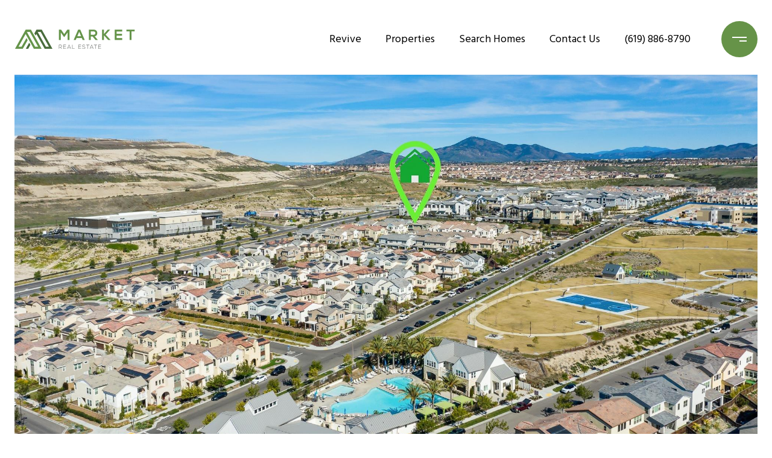

--- FILE ---
content_type: text/html; charset=utf-8
request_url: https://bss.luxurypresence.com/buttons/googleOneTap?companyId=d7ba23a8-12fc-4cdf-9642-e943e2f2d733&websiteId=fd34261a-49cd-43a5-a10b-382094f4c240&pageId=fe52e4e0-8dca-4220-9564-f56b74227ad6&sourceUrl=https%3A%2F%2Fmarketsocal.com%2Fproperties%2F1915-avenida-senecio-unit-1-chula-vista-ca-91913-220003080&pageMeta=%7B%22sourceResource%22%3A%22properties%22%2C%22pageElementId%22%3A%22ffc01025-346d-4f74-878d-869b7c7fa440%22%2C%22pageQueryVariables%22%3A%7B%22property%22%3A%7B%22id%22%3A%22ffc01025-346d-4f74-878d-869b7c7fa440%22%7D%2C%22properties%22%3A%7B%22relatedNeighborhoodPropertyId%22%3A%22ffc01025-346d-4f74-878d-869b7c7fa440%22%2C%22sort%22%3A%22salesPrice%22%7D%2C%22neighborhood%22%3A%7B%7D%2C%22pressReleases%22%3A%7B%22propertyId%22%3A%22ffc01025-346d-4f74-878d-869b7c7fa440%22%7D%7D%7D
body_size: 2869
content:
<style>
  html, body {margin: 0; padding: 0;}
</style>
<script src="https://accounts.google.com/gsi/client" async defer></script>
<script>
const parseURL = (url) => {
    const a = document.createElement('a');
    a.href = url;
    return a.origin;
}

const login = (token, provider, source)  => {
  const origin = (window.location != window.parent.location)
    ? parseURL(document.referrer)
    : window.location.origin;  
  const xhr = new XMLHttpRequest();
  xhr.responseType = 'json';
  xhr.onreadystatechange = function() {
    if (xhr.readyState === 4) {
      const response = xhr.response;
      const msg = {
        event: response.status,
        provider: provider,
        source: source,
        token: token
      }
      window.parent.postMessage(msg, origin);
    }
  }
  xhr.withCredentials = true;
  xhr.open('POST', `${origin}/api/v1/auth/login`, true);
  xhr.setRequestHeader("Content-Type", "application/json;charset=UTF-8");
  xhr.send(JSON.stringify({
    token,
    provider,
    source,
    websiteId: 'fd34261a-49cd-43a5-a10b-382094f4c240',
    companyId: 'd7ba23a8-12fc-4cdf-9642-e943e2f2d733',
    pageId: 'fe52e4e0-8dca-4220-9564-f56b74227ad6',
    sourceUrl: 'https://marketsocal.com/properties/1915-avenida-senecio-unit-1-chula-vista-ca-91913-220003080',
    pageMeta: '{"sourceResource":"properties","pageElementId":"ffc01025-346d-4f74-878d-869b7c7fa440","pageQueryVariables":{"property":{"id":"ffc01025-346d-4f74-878d-869b7c7fa440"},"properties":{"relatedNeighborhoodPropertyId":"ffc01025-346d-4f74-878d-869b7c7fa440","sort":"salesPrice"},"neighborhood":{},"pressReleases":{"propertyId":"ffc01025-346d-4f74-878d-869b7c7fa440"}}}',
    utm: '',
    referrer: ''
  }));
}

function getExpirationCookie(expiresInMiliseconds) {
  const tomorrow  = new Date(Date.now() + expiresInMiliseconds); // The Date object returns today's timestamp
  return `marketsocal.com-SID=true; expires=${tomorrow.toUTCString()}; path=/; Secure; SameSite=None`;
}

function handleCredentialResponse(response) {
  document.cookie = getExpirationCookie(24 * 60 * 60 * 1000); // 1 day
  login(response.credential, 'GOOGLE', 'GOOGLE_SIGN_ON');
}

function handleClose() {
  const msg = {
    event: 'cancel',
    provider: 'GOOGLE',
    source: 'GOOGLE_SIGN_ON'
  }
  const origin = (window.location != window.parent.location)
    ? parseURL(document.referrer)
    : window.location.origin;
  window.parent.postMessage(msg, origin);
  document.cookie = getExpirationCookie(2 * 60 * 60 * 1000); // 2 hours
}

</script>
<div id="g_id_onload"
  data-client_id="673515100752-7s6f6j0qab4skl22cjpp7eirb2rjmfcg.apps.googleusercontent.com"
  data-callback="handleCredentialResponse"
  data-intermediate_iframe_close_callback="handleClose"
  data-state_cookie_domain = "marketsocal.com"
  data-allowed_parent_origin="https://marketsocal.com"
  data-skip_prompt_cookie="marketsocal.com-SID"
  data-cancel_on_tap_outside="false"
></div>

--- FILE ---
content_type: text/css; charset=utf-8
request_url: https://fonts.googleapis.com/css?family=Hind%20Siliguri:300,400,500,600,700
body_size: 312
content:
/* bengali */
@font-face {
  font-family: 'Hind Siliguri';
  font-style: normal;
  font-weight: 300;
  src: url(https://fonts.gstatic.com/s/hindsiliguri/v14/ijwOs5juQtsyLLR5jN4cxBEoRDf40vQVKwOs1tqhwg.woff2) format('woff2');
  unicode-range: U+0951-0952, U+0964-0965, U+0980-09FE, U+1CD0, U+1CD2, U+1CD5-1CD6, U+1CD8, U+1CE1, U+1CEA, U+1CED, U+1CF2, U+1CF5-1CF7, U+200C-200D, U+20B9, U+25CC, U+A8F1;
}
/* latin-ext */
@font-face {
  font-family: 'Hind Siliguri';
  font-style: normal;
  font-weight: 300;
  src: url(https://fonts.gstatic.com/s/hindsiliguri/v14/ijwOs5juQtsyLLR5jN4cxBEoRDf40ugVKwOs1tqhwg.woff2) format('woff2');
  unicode-range: U+0100-02BA, U+02BD-02C5, U+02C7-02CC, U+02CE-02D7, U+02DD-02FF, U+0304, U+0308, U+0329, U+1D00-1DBF, U+1E00-1E9F, U+1EF2-1EFF, U+2020, U+20A0-20AB, U+20AD-20C0, U+2113, U+2C60-2C7F, U+A720-A7FF;
}
/* latin */
@font-face {
  font-family: 'Hind Siliguri';
  font-style: normal;
  font-weight: 300;
  src: url(https://fonts.gstatic.com/s/hindsiliguri/v14/ijwOs5juQtsyLLR5jN4cxBEoRDf40uYVKwOs1to.woff2) format('woff2');
  unicode-range: U+0000-00FF, U+0131, U+0152-0153, U+02BB-02BC, U+02C6, U+02DA, U+02DC, U+0304, U+0308, U+0329, U+2000-206F, U+20AC, U+2122, U+2191, U+2193, U+2212, U+2215, U+FEFF, U+FFFD;
}
/* bengali */
@font-face {
  font-family: 'Hind Siliguri';
  font-style: normal;
  font-weight: 400;
  src: url(https://fonts.gstatic.com/s/hindsiliguri/v14/ijwTs5juQtsyLLR5jN4cxBEoTI7ax8s3JimW3w.woff2) format('woff2');
  unicode-range: U+0951-0952, U+0964-0965, U+0980-09FE, U+1CD0, U+1CD2, U+1CD5-1CD6, U+1CD8, U+1CE1, U+1CEA, U+1CED, U+1CF2, U+1CF5-1CF7, U+200C-200D, U+20B9, U+25CC, U+A8F1;
}
/* latin-ext */
@font-face {
  font-family: 'Hind Siliguri';
  font-style: normal;
  font-weight: 400;
  src: url(https://fonts.gstatic.com/s/hindsiliguri/v14/ijwTs5juQtsyLLR5jN4cxBEoTJLax8s3JimW3w.woff2) format('woff2');
  unicode-range: U+0100-02BA, U+02BD-02C5, U+02C7-02CC, U+02CE-02D7, U+02DD-02FF, U+0304, U+0308, U+0329, U+1D00-1DBF, U+1E00-1E9F, U+1EF2-1EFF, U+2020, U+20A0-20AB, U+20AD-20C0, U+2113, U+2C60-2C7F, U+A720-A7FF;
}
/* latin */
@font-face {
  font-family: 'Hind Siliguri';
  font-style: normal;
  font-weight: 400;
  src: url(https://fonts.gstatic.com/s/hindsiliguri/v14/ijwTs5juQtsyLLR5jN4cxBEoTJzax8s3Jik.woff2) format('woff2');
  unicode-range: U+0000-00FF, U+0131, U+0152-0153, U+02BB-02BC, U+02C6, U+02DA, U+02DC, U+0304, U+0308, U+0329, U+2000-206F, U+20AC, U+2122, U+2191, U+2193, U+2212, U+2215, U+FEFF, U+FFFD;
}
/* bengali */
@font-face {
  font-family: 'Hind Siliguri';
  font-style: normal;
  font-weight: 500;
  src: url(https://fonts.gstatic.com/s/hindsiliguri/v14/ijwOs5juQtsyLLR5jN4cxBEoRG_50vQVKwOs1tqhwg.woff2) format('woff2');
  unicode-range: U+0951-0952, U+0964-0965, U+0980-09FE, U+1CD0, U+1CD2, U+1CD5-1CD6, U+1CD8, U+1CE1, U+1CEA, U+1CED, U+1CF2, U+1CF5-1CF7, U+200C-200D, U+20B9, U+25CC, U+A8F1;
}
/* latin-ext */
@font-face {
  font-family: 'Hind Siliguri';
  font-style: normal;
  font-weight: 500;
  src: url(https://fonts.gstatic.com/s/hindsiliguri/v14/ijwOs5juQtsyLLR5jN4cxBEoRG_50ugVKwOs1tqhwg.woff2) format('woff2');
  unicode-range: U+0100-02BA, U+02BD-02C5, U+02C7-02CC, U+02CE-02D7, U+02DD-02FF, U+0304, U+0308, U+0329, U+1D00-1DBF, U+1E00-1E9F, U+1EF2-1EFF, U+2020, U+20A0-20AB, U+20AD-20C0, U+2113, U+2C60-2C7F, U+A720-A7FF;
}
/* latin */
@font-face {
  font-family: 'Hind Siliguri';
  font-style: normal;
  font-weight: 500;
  src: url(https://fonts.gstatic.com/s/hindsiliguri/v14/ijwOs5juQtsyLLR5jN4cxBEoRG_50uYVKwOs1to.woff2) format('woff2');
  unicode-range: U+0000-00FF, U+0131, U+0152-0153, U+02BB-02BC, U+02C6, U+02DA, U+02DC, U+0304, U+0308, U+0329, U+2000-206F, U+20AC, U+2122, U+2191, U+2193, U+2212, U+2215, U+FEFF, U+FFFD;
}
/* bengali */
@font-face {
  font-family: 'Hind Siliguri';
  font-style: normal;
  font-weight: 600;
  src: url(https://fonts.gstatic.com/s/hindsiliguri/v14/ijwOs5juQtsyLLR5jN4cxBEoREP-0vQVKwOs1tqhwg.woff2) format('woff2');
  unicode-range: U+0951-0952, U+0964-0965, U+0980-09FE, U+1CD0, U+1CD2, U+1CD5-1CD6, U+1CD8, U+1CE1, U+1CEA, U+1CED, U+1CF2, U+1CF5-1CF7, U+200C-200D, U+20B9, U+25CC, U+A8F1;
}
/* latin-ext */
@font-face {
  font-family: 'Hind Siliguri';
  font-style: normal;
  font-weight: 600;
  src: url(https://fonts.gstatic.com/s/hindsiliguri/v14/ijwOs5juQtsyLLR5jN4cxBEoREP-0ugVKwOs1tqhwg.woff2) format('woff2');
  unicode-range: U+0100-02BA, U+02BD-02C5, U+02C7-02CC, U+02CE-02D7, U+02DD-02FF, U+0304, U+0308, U+0329, U+1D00-1DBF, U+1E00-1E9F, U+1EF2-1EFF, U+2020, U+20A0-20AB, U+20AD-20C0, U+2113, U+2C60-2C7F, U+A720-A7FF;
}
/* latin */
@font-face {
  font-family: 'Hind Siliguri';
  font-style: normal;
  font-weight: 600;
  src: url(https://fonts.gstatic.com/s/hindsiliguri/v14/ijwOs5juQtsyLLR5jN4cxBEoREP-0uYVKwOs1to.woff2) format('woff2');
  unicode-range: U+0000-00FF, U+0131, U+0152-0153, U+02BB-02BC, U+02C6, U+02DA, U+02DC, U+0304, U+0308, U+0329, U+2000-206F, U+20AC, U+2122, U+2191, U+2193, U+2212, U+2215, U+FEFF, U+FFFD;
}
/* bengali */
@font-face {
  font-family: 'Hind Siliguri';
  font-style: normal;
  font-weight: 700;
  src: url(https://fonts.gstatic.com/s/hindsiliguri/v14/ijwOs5juQtsyLLR5jN4cxBEoRCf_0vQVKwOs1tqhwg.woff2) format('woff2');
  unicode-range: U+0951-0952, U+0964-0965, U+0980-09FE, U+1CD0, U+1CD2, U+1CD5-1CD6, U+1CD8, U+1CE1, U+1CEA, U+1CED, U+1CF2, U+1CF5-1CF7, U+200C-200D, U+20B9, U+25CC, U+A8F1;
}
/* latin-ext */
@font-face {
  font-family: 'Hind Siliguri';
  font-style: normal;
  font-weight: 700;
  src: url(https://fonts.gstatic.com/s/hindsiliguri/v14/ijwOs5juQtsyLLR5jN4cxBEoRCf_0ugVKwOs1tqhwg.woff2) format('woff2');
  unicode-range: U+0100-02BA, U+02BD-02C5, U+02C7-02CC, U+02CE-02D7, U+02DD-02FF, U+0304, U+0308, U+0329, U+1D00-1DBF, U+1E00-1E9F, U+1EF2-1EFF, U+2020, U+20A0-20AB, U+20AD-20C0, U+2113, U+2C60-2C7F, U+A720-A7FF;
}
/* latin */
@font-face {
  font-family: 'Hind Siliguri';
  font-style: normal;
  font-weight: 700;
  src: url(https://fonts.gstatic.com/s/hindsiliguri/v14/ijwOs5juQtsyLLR5jN4cxBEoRCf_0uYVKwOs1to.woff2) format('woff2');
  unicode-range: U+0000-00FF, U+0131, U+0152-0153, U+02BB-02BC, U+02C6, U+02DA, U+02DC, U+0304, U+0308, U+0329, U+2000-206F, U+20AC, U+2122, U+2191, U+2193, U+2212, U+2215, U+FEFF, U+FFFD;
}


--- FILE ---
content_type: application/javascript; charset=UTF-8
request_url: https://marketsocal.com/cdn-cgi/challenge-platform/scripts/jsd/main.js
body_size: 9373
content:
window._cf_chl_opt={AKGCx8:'b'};~function(c6,Qg,Qs,Qz,Qj,Qb,QN,Qy,c0,c2){c6=A,function(Q,c,cv,c5,C,U){for(cv={Q:697,c:518,C:609,U:610,e:565,H:541,I:473,M:641,m:546,D:670},c5=A,C=Q();!![];)try{if(U=-parseInt(c5(cv.Q))/1*(-parseInt(c5(cv.c))/2)+-parseInt(c5(cv.C))/3+parseInt(c5(cv.U))/4+-parseInt(c5(cv.e))/5*(parseInt(c5(cv.H))/6)+parseInt(c5(cv.I))/7+-parseInt(c5(cv.M))/8*(parseInt(c5(cv.m))/9)+parseInt(c5(cv.D))/10,U===c)break;else C.push(C.shift())}catch(e){C.push(C.shift())}}(n,636439),Qg=this||self,Qs=Qg[c6(523)],Qz=null,Qj=Qa(),Qb={},Qb[c6(581)]='o',Qb[c6(606)]='s',Qb[c6(625)]='u',Qb[c6(600)]='z',Qb[c6(520)]='n',Qb[c6(648)]='I',Qb[c6(538)]='b',QN=Qb,Qg[c6(489)]=function(Q,C,U,H,pV,pS,pv,cL,I,D,L,B,W,K,J,E,Z){if(pV={Q:599,c:520,C:561,U:714,e:660,H:652,I:575,M:645,m:574,D:575,L:645,B:500,l:662,W:597,K:500,J:662,f:597,X:696,Y:605,E:494,Z:601,R:544,x:683,o:561,g:711,s:509,z:539,i:590,P:719,F:589,v:608,S:654,V:501,h:567,G:563,a:491},pS={Q:637,c:599,C:576,U:475,e:464,H:560,I:601,M:572,m:706},pv={Q:711,c:509,C:539,U:590},cL=c6,I={'rXeIy':cL(pV.Q),'zhleh':function(X,Y){return X<Y},'UMeCv':function(X,Y){return X+Y},'rjIPP':function(X,Y){return Y!==X},'fqoSC':cL(pV.c),'BdHjv':function(X,Y){return X<Y},'lOKTL':function(X,Y){return Y===X},'KFKuD':function(X,Y){return X(Y)},'XZIec':function(X,Y){return Y!==X},'CIPGw':cL(pV.C),'eqRcu':function(X,Y){return Y===X},'FooTW':cL(pV.U),'BiqMn':function(X,Y){return X+Y}},I[cL(pV.e)](null,C)||C===void 0)return H;for(D=I[cL(pV.H)](QT,C),Q[cL(pV.I)][cL(pV.M)]&&(D=D[cL(pV.m)](Q[cL(pV.D)][cL(pV.L)](C))),D=Q[cL(pV.B)][cL(pV.l)]&&Q[cL(pV.W)]?Q[cL(pV.K)][cL(pV.J)](new Q[(cL(pV.f))](D)):function(X,cl,Y){if(cl=cL,I[cl(pS.Q)]!==cl(pS.c))return cl(pS.C)[cl(pS.U)](U);else{for(X[cl(pS.e)](),Y=0;I[cl(pS.H)](Y,X[cl(pS.I)]);X[Y]===X[I[cl(pS.M)](Y,1)]?X[cl(pS.m)](I[cl(pS.M)](Y,1),1):Y+=1);return X}}(D),L='nAsAaAb'.split('A'),L=L[cL(pV.X)][cL(pV.Y)](L),B=0;I[cL(pV.E)](B,D[cL(pV.Z)]);B++)if(I[cL(pV.R)](I[cL(pV.x)],cL(pV.o)))K[cL(pV.g)][cL(pV.s)][cL(pV.z)](D,L)||(B[L]=[]),W[K][cL(pV.i)](J);else if(W=D[B],K=Qk(Q,C,W),L(K)){if(I[cL(pV.P)](I[cL(pV.F)],I[cL(pV.F)]))J=I[cL(pV.e)]('s',K)&&!Q[cL(pV.v)](C[W]),cL(pV.S)===U+W?M(U+W,K):J||M(I[cL(pV.V)](U,W),C[W]);else return E=U[cL(pV.h)],!E?null:(Z=E.i,I[cL(pV.G)](typeof Z,I[cL(pV.a)])||I[cL(pV.E)](Z,30))?null:Z}else M(U+W,K);return H;function M(X,Y,cB){cB=cL,Object[cB(pv.Q)][cB(pv.c)][cB(pv.C)](H,Y)||(H[Y]=[]),H[Y][cB(pv.U)](X)}},Qy=c6(562)[c6(616)](';'),c0=Qy[c6(696)][c6(605)](Qy),Qg[c6(530)]=function(C,U,pj,pa,cW,H,I,M,m,D,L){for(pj={Q:512,c:651,C:668,U:601,e:601,H:592,I:590,M:524},pa={Q:512},cW=c6,H={},H[cW(pj.Q)]=function(B,l){return B+l},H[cW(pj.c)]=function(B,l){return B===l},I=H,M=Object[cW(pj.C)](U),m=0;m<M[cW(pj.U)];m++)if(D=M[m],I[cW(pj.c)]('f',D)&&(D='N'),C[D]){for(L=0;L<U[M[m]][cW(pj.e)];I[cW(pj.c)](-1,C[D][cW(pj.H)](U[M[m]][L]))&&(c0(U[M[m]][L])||C[D][cW(pj.I)]('o.'+U[M[m]][L])),L++);}else C[D]=U[M[m]][cW(pj.M)](function(B,cw){return cw=cW,I[cw(pa.Q)]('o.',B)})},c2=function(CZ,CE,CK,Cw,CL,CM,CI,cJ,c,C,U,e){return CZ={Q:576,c:508,C:582,U:613,e:658,H:540,I:661,M:527},CE={Q:678,c:470,C:676,U:650,e:590,H:483,I:636,M:716,m:465,D:590,L:534,B:504,l:672,W:595,K:537,J:590,f:698,X:555,Y:650,E:470,Z:629,R:708,x:704,o:513,g:482,s:470,z:655,i:687,P:475,F:590,v:679},CK={Q:676},Cw={Q:639,c:665,C:587,U:655,e:708,H:471,I:601},CL={Q:583,c:617,C:584,U:601,e:655,H:551,I:619,M:464,m:601,D:617,L:706,B:475,l:711,W:509,K:539,J:509,f:539,X:466,Y:616,E:534,Z:513,R:590,x:534,o:584,g:590,s:635,z:590,i:479,P:669,F:590,v:517,S:470,V:550,h:626,G:590,a:479,j:666,d:711,b:590,N:547,O:569,k:542,T:590,y:550,t0:590,t1:580,t2:590,t3:470,t4:676,t5:542,t6:590,t7:694,t8:467,t9:630,tt:567,tq:564,tn:590,tA:482},CM={Q:621,c:644,C:514,U:550,e:715,H:479,I:623,M:514},CI={Q:717,c:475},cJ=c6,c={'RzBDy':function(H,I){return H<I},'BgqSl':function(H,I){return H(I)},'iHSAy':cJ(CZ.Q),'qvISV':cJ(CZ.c),'sbAko':function(H,I){return I==H},'xalYZ':function(H,I){return H===I},'qrIHx':cJ(CZ.C),'vTEul':function(H,I){return H<I},'kAZiY':function(H,I){return H<<I},'EyFgo':function(H,I){return H-I},'MxQpR':function(H,I){return H==I},'llLDM':function(H,I){return I&H},'mYLCU':function(H,I){return I!==H},'IpXQp':function(H,I){return H|I},'BQbFK':function(H,I){return I&H},'yveLe':function(H,I){return H-I},'tKdIS':function(H,I){return I|H},'ugUoK':function(H,I){return I==H},'eFCKr':function(H,I){return I===H},'mQlDD':cJ(CZ.U),'hkvKu':function(H){return H()},'VZBqw':function(H,I){return H*I},'kpHKI':cJ(CZ.e),'SrXKC':function(H,I){return H==I},'pszEC':function(H,I){return H(I)},'TeRqO':function(H,I){return H<I},'fsnIz':cJ(CZ.H),'zADsc':function(H,I){return H>I},'zUKvx':function(H,I){return H&I},'FLwvq':function(H,I){return H(I)},'DFWxI':function(H,I){return H(I)},'WCgDW':function(H,I){return H+I},'LFytw':function(H,I){return H==I}},C=String[cJ(CZ.I)],U={'h':function(H,cr){if(cr=cJ,c[cr(CM.Q)]===cr(CM.c))H[cr(CM.C)]>=200&&c[cr(CM.U)](I[cr(CM.C)],300)?L(cr(CM.e)):c[cr(CM.H)](B,cr(CM.I)+l[cr(CM.M)]);else return null==H?'':U.g(H,6,function(M,cf){return cf=cr,c[cf(CI.Q)][cf(CI.c)](M)})},'g':function(H,I,M,cX,D,L,B,W,K,J,X,Y,E,Z,R,x,o,V,s,z,i,P,F,G){if(cX=cJ,D={},D[cX(CL.Q)]=function(S,V){return S<V},D[cX(CL.c)]=function(S,V){return S===V},L=D,c[cX(CL.C)](null,H))return'';for(W={},K={},J='',X=2,Y=3,E=2,Z=[],R=0,x=0,o=0;o<H[cX(CL.U)];o+=1)if(c[cX(CL.e)](cX(CL.H),cX(CL.I))){for(I[cX(CL.M)](),V=0;L[cX(CL.Q)](V,M[cX(CL.m)]);L[cX(CL.D)](s[V],D[V+1])?L[cX(CL.L)](V+1,1):V+=1);return B}else if(s=H[cX(CL.B)](o),Object[cX(CL.l)][cX(CL.W)][cX(CL.K)](W,s)||(W[s]=Y++,K[s]=!0),z=J+s,Object[cX(CL.l)][cX(CL.J)][cX(CL.f)](W,z))J=z;else for(i=c[cX(CL.X)][cX(CL.Y)]('|'),P=0;!![];){switch(i[P++]){case'0':if(Object[cX(CL.l)][cX(CL.J)][cX(CL.f)](K,J)){if(256>J[cX(CL.E)](0)){for(B=0;c[cX(CL.Z)](B,E);R<<=1,I-1==x?(x=0,Z[cX(CL.R)](M(R)),R=0):x++,B++);for(F=J[cX(CL.x)](0),B=0;8>B;R=1&F|R<<1.91,c[cX(CL.o)](x,I-1)?(x=0,Z[cX(CL.g)](M(R)),R=0):x++,F>>=1,B++);}else{for(F=1,B=0;B<E;R=c[cX(CL.s)](R,1)|F,c[cX(CL.o)](x,I-1)?(x=0,Z[cX(CL.z)](c[cX(CL.i)](M,R)),R=0):x++,F=0,B++);for(F=J[cX(CL.E)](0),B=0;16>B;R=R<<1|F&1,x==c[cX(CL.P)](I,1)?(x=0,Z[cX(CL.F)](M(R)),R=0):x++,F>>=1,B++);}X--,c[cX(CL.v)](0,X)&&(X=Math[cX(CL.S)](2,E),E++),delete K[J]}else for(F=W[J],B=0;c[cX(CL.V)](B,E);R=R<<1.87|c[cX(CL.h)](F,1),c[cX(CL.C)](x,I-1)?(x=0,Z[cX(CL.G)](c[cX(CL.a)](M,R)),R=0):x++,F>>=1,B++);continue;case'1':X==0&&(X=Math[cX(CL.S)](2,E),E++);continue;case'2':W[z]=Y++;continue;case'3':X--;continue;case'4':J=c[cX(CL.i)](String,s);continue}break}if(c[cX(CL.j)]('',J)){if(Object[cX(CL.d)][cX(CL.J)][cX(CL.K)](K,J)){if(256>J[cX(CL.x)](0)){for(B=0;B<E;R<<=1,x==I-1?(x=0,Z[cX(CL.b)](M(R)),R=0):x++,B++);for(F=J[cX(CL.x)](0),B=0;8>B;R=c[cX(CL.N)](R<<1.55,c[cX(CL.O)](F,1)),x==c[cX(CL.k)](I,1)?(x=0,Z[cX(CL.T)](M(R)),R=0):x++,F>>=1,B++);}else{for(F=1,B=0;c[cX(CL.y)](B,E);R=c[cX(CL.s)](R,1)|F,x==c[cX(CL.P)](I,1)?(x=0,Z[cX(CL.t0)](M(R)),R=0):x++,F=0,B++);for(F=J[cX(CL.x)](0),B=0;16>B;R=c[cX(CL.t1)](R<<1.5,F&1.82),x==I-1?(x=0,Z[cX(CL.t2)](M(R)),R=0):x++,F>>=1,B++);}X--,X==0&&(X=Math[cX(CL.t3)](2,E),E++),delete K[J]}else for(F=W[J],B=0;B<E;R=c[cX(CL.t1)](R<<1,F&1),x==I-1?(x=0,Z[cX(CL.b)](M(R)),R=0):x++,F>>=1,B++);X--,c[cX(CL.t4)](0,X)&&E++}for(F=2,B=0;B<E;R=1&F|R<<1,x==c[cX(CL.t5)](I,1)?(x=0,Z[cX(CL.t6)](M(R)),R=0):x++,F>>=1,B++);for(;;)if(R<<=1,x==I-1){if(c[cX(CL.t7)](cX(CL.t8),c[cX(CL.t9)]))return G=U[cX(CL.tt)],E[cX(CL.tq)](+H(G.t));else{Z[cX(CL.tn)](M(R));break}}else x++;return Z[cX(CL.tA)]('')},'j':function(H,CW,Cl,cY,I,m){if(CW={Q:534},Cl={Q:596},cY=cJ,I={'hqAfB':function(M){return M()}},cY(Cw.Q)===c[cY(Cw.c)]){if(m=c[cY(Cw.C)](M),c[cY(Cw.U)](m,null))return;B=(m&&K(J),l(function(cE){cE=cY,I[cE(Cl.Q)](m)},c[cY(Cw.e)](m,1e3)))}else return c[cY(Cw.H)](null,H)?'':H==''?null:U.i(H[cY(Cw.I)],32768,function(m,cZ){return cZ=cY,H[cZ(CW.Q)](m)})},'i':function(H,I,M,CX,co,D,L,B,W,K,J,X,Y,E,Z,R,x,o,z,s){for(CX={Q:626},co=cJ,D={'mwTTB':function(i,P,cR){return cR=A,c[cR(CK.Q)](i,P)},'qzMOK':function(i,P){return i-P},'akMOx':function(i,P){return i>P},'fyCdj':function(i,P){return i<<P},'FTrXY':function(i,P,cx){return cx=A,c[cx(CX.Q)](i,P)},'pyqXt':function(i,P){return P==i}},L=[],B=4,W=4,K=3,J=[],E=c[co(CE.Q)](M,0),Z=I,R=1,X=0;3>X;L[X]=X,X+=1);for(x=0,o=Math[co(CE.c)](2,2),Y=1;o!=Y;s=Z&E,Z>>=1,0==Z&&(Z=I,E=M(R++)),x|=(0<s?1:0)*Y,Y<<=1);switch(x){case 0:for(x=0,o=Math[co(CE.c)](2,8),Y=1;o!=Y;s=Z&E,Z>>=1,0==Z&&(Z=I,E=M(R++)),x|=(0<s?1:0)*Y,Y<<=1);z=C(x);break;case 1:for(x=0,o=Math[co(CE.c)](2,16),Y=1;o!=Y;s=Z&E,Z>>=1,c[co(CE.C)](0,Z)&&(Z=I,E=c[co(CE.Q)](M,R++)),x|=(c[co(CE.U)](0,s)?1:0)*Y,Y<<=1);z=C(x);break;case 2:return''}for(X=L[3]=z,J[co(CE.e)](z);;)if(c[co(CE.H)]===co(CE.I)){for(C=0;S<V;G<<=1,D[co(CE.M)](Z,D[co(CE.m)](j,1))?(z=0,R[co(CE.D)](N(O)),x=0):T++,K++);for(y=t0[co(CE.L)](0),t1=0;D[co(CE.B)](8,t2);t4=D[co(CE.l)](t5,1)|D[co(CE.W)](t6,1),D[co(CE.K)](t7,t8-1)?(t9=0,tt[co(CE.J)](tq(tn)),tA=0):tQ++,tc>>=1,t3++);}else{if(c[co(CE.f)](R,H))return'';for(x=0,o=Math[co(CE.c)](2,K),Y=1;Y!=o;s=c[co(CE.X)](E,Z),Z>>=1,0==Z&&(Z=I,E=M(R++)),x|=(c[co(CE.Y)](0,s)?1:0)*Y,Y<<=1);switch(z=x){case 0:for(x=0,o=Math[co(CE.E)](2,8),Y=1;Y!=o;s=Z&E,Z>>=1,0==Z&&(Z=I,E=c[co(CE.Z)](M,R++)),x|=c[co(CE.R)](0<s?1:0,Y),Y<<=1);L[W++]=c[co(CE.x)](C,x),z=W-1,B--;break;case 1:for(x=0,o=Math[co(CE.E)](2,16),Y=1;Y!=o;s=Z&E,Z>>=1,Z==0&&(Z=I,E=M(R++)),x|=(c[co(CE.o)](0,s)?1:0)*Y,Y<<=1);L[W++]=C(x),z=W-1,B--;break;case 2:return J[co(CE.g)]('')}if(B==0&&(B=Math[co(CE.s)](2,K),K++),L[z])z=L[z];else if(c[co(CE.z)](z,W))z=c[co(CE.i)](X,X[co(CE.P)](0));else return null;J[co(CE.F)](z),L[W++]=X+z[co(CE.P)](0),B--,X=z,c[co(CE.v)](0,B)&&(B=Math[co(CE.c)](2,K),K++)}}},e={},e[cJ(CZ.M)]=U.h,e}(),c3();function Qi(Q,ca,cG,c7,c,C){ca={Q:591,c:521},cG={Q:627,c:515,C:493},c7=c6,c={'hiqkF':function(U,e){return U(e)},'JJgzk':function(U){return U()},'TYUNn':function(U,e,H){return U(e,H)}},C=c1(),c[c7(ca.Q)](QG,C.r,function(U,c8){c8=c7,typeof Q===c8(cG.Q)&&c[c8(cG.c)](Q,U),c[c8(cG.C)](Qv)}),C.e&&Qd(c7(ca.c),C.e)}function QO(c,C,pr,cM,U,e){return pr={Q:691,c:691,C:559,U:559,e:711,H:536,I:539,M:592,m:690},cM=c6,U={},U[cM(pr.Q)]=function(H,I){return H instanceof I},e=U,e[cM(pr.c)](C,c[cM(pr.C)])&&0<c[cM(pr.U)][cM(pr.e)][cM(pr.H)][cM(pr.I)](C)[cM(pr.M)](cM(pr.m))}function QS(c,pQ,cA,C,U){return pQ={Q:628,c:568},cA=c6,C={},C[cA(pQ.Q)]=function(e,H){return e<H},U=C,U[cA(pQ.Q)](Math[cA(pQ.c)](),c)}function c4(U,e,Cd,cF,H,I,M,m){if(Cd={Q:553,c:715,C:707,U:700,e:664,H:680,I:598,M:553,m:554,D:702,L:642,B:614,l:715,W:685,K:529,J:702,f:680,X:463,Y:557,E:685,Z:529},cF=c6,H={},H[cF(Cd.Q)]=cF(Cd.c),H[cF(Cd.C)]=cF(Cd.U),H[cF(Cd.e)]=cF(Cd.H),I=H,!U[cF(Cd.I)])return;e===I[cF(Cd.M)]?I[cF(Cd.C)]===cF(Cd.m)?U(e,H):(M={},M[cF(Cd.D)]=I[cF(Cd.e)],M[cF(Cd.L)]=U.r,M[cF(Cd.B)]=cF(Cd.l),Qg[cF(Cd.W)][cF(Cd.K)](M,'*')):(m={},m[cF(Cd.J)]=cF(Cd.f),m[cF(Cd.L)]=U.r,m[cF(Cd.B)]=cF(Cd.X),m[cF(Cd.Y)]=e,Qg[cF(Cd.E)][cF(Cd.Z)](m,'*'))}function QG(Q,c,pB,pL,pD,pm,pM,cp,C,U,e,H,I,M,m){for(pB={Q:657,c:667,C:616,U:481,e:567,H:506,I:593,M:579,m:710,D:638,L:528,B:675,l:487,W:659,K:496,J:674,f:528,X:598,Y:556,E:485,Z:703,R:527,x:684,o:677,g:492,s:566,z:598,i:502},pL={Q:556},pD={Q:480},pm={Q:472},pM={Q:514,c:484,C:715,U:623,e:514},cp=c6,C={'PByjt':cp(pB.Q),'uMBao':function(D,L){return D<L},'khWix':function(D,L){return D+L},'mRwuf':function(D,L){return D+L},'viRKK':function(D){return D()},'LeTVY':function(D){return D()}},U=C[cp(pB.c)][cp(pB.C)]('|'),e=0;!![];){switch(U[e++]){case'0':M[cp(pB.U)]=function(cC){cC=cp,M[cC(pM.Q)]>=200&&I[cC(pM.c)](M[cC(pM.Q)],300)?c(cC(pM.C)):c(cC(pM.U)+M[cC(pM.e)])};continue;case'1':H=Qg[cp(pB.e)];continue;case'2':I={'BmoXa':function(D,L,cU){return cU=cp,C[cU(pm.Q)](D,L)}};continue;case'3':M[cp(pB.H)](cp(pB.I),C[cp(pB.M)](C[cp(pB.m)](cp(pB.D),Qg[cp(pB.L)][cp(pB.B)]),cp(pB.l))+H.r);continue;case'4':M=new Qg[(cp(pB.W))]();continue;case'5':M[cp(pB.K)]=function(ce){ce=cp,c(ce(pD.Q))};continue;case'6':console[cp(pB.J)](Qg[cp(pB.f)]);continue;case'7':H[cp(pB.X)]&&(M[cp(pB.Y)]=5e3,M[cp(pB.E)]=function(cH){cH=cp,c(cH(pL.Q))});continue;case'8':M[cp(pB.Z)](c2[cp(pB.R)](JSON[cp(pB.x)](m)));continue;case'9':m={'t':C[cp(pB.o)](QV),'lhr':Qs[cp(pB.g)]&&Qs[cp(pB.g)][cp(pB.s)]?Qs[cp(pB.g)][cp(pB.s)]:'','api':H[cp(pB.z)]?!![]:![],'c':C[cp(pB.i)](QF),'payload':Q};continue}break}}function Qd(H,I,pK,cI,M,m,D,L,B,l,W,K,J,f){if(pK={Q:681,c:688,C:593,U:499,e:535,H:567,I:681,M:638,m:528,D:675,L:543,B:519,l:659,W:506,K:556,J:485,f:571,X:528,Y:526,E:526,Z:612,R:528,x:570,o:511,g:558,s:631,z:594,i:702,P:686,F:703,v:527},cI=c6,M={},M[cI(pK.Q)]=function(X,Y){return X+Y},M[cI(pK.c)]=cI(pK.C),m=M,!QS(0))return![];L=(D={},D[cI(pK.U)]=H,D[cI(pK.e)]=I,D);try{B=Qg[cI(pK.H)],l=m[cI(pK.I)](cI(pK.M),Qg[cI(pK.m)][cI(pK.D)])+cI(pK.L)+B.r+cI(pK.B),W=new Qg[(cI(pK.l))](),W[cI(pK.W)](m[cI(pK.c)],l),W[cI(pK.K)]=2500,W[cI(pK.J)]=function(){},K={},K[cI(pK.f)]=Qg[cI(pK.X)][cI(pK.f)],K[cI(pK.Y)]=Qg[cI(pK.m)][cI(pK.E)],K[cI(pK.Z)]=Qg[cI(pK.R)][cI(pK.Z)],K[cI(pK.x)]=Qg[cI(pK.m)][cI(pK.o)],K[cI(pK.g)]=Qj,J=K,f={},f[cI(pK.s)]=L,f[cI(pK.z)]=J,f[cI(pK.i)]=cI(pK.P),W[cI(pK.F)](c2[cI(pK.v)](f))}catch(X){}}function QV(pc,cQ,Q){return pc={Q:567,c:564},cQ=c6,Q=Qg[cQ(pc.Q)],Math[cQ(pc.c)](+atob(Q.t))}function c1(pb,cK,C,U,H,I,M,m){C=(pb={Q:586,c:548,C:577,U:607,e:533,H:615,I:692,M:709,m:713,D:522,L:632,B:476,l:573,W:640,K:468},cK=c6,{'HaxyJ':function(D,L,B,l,W){return D(L,B,l,W)},'bNCkc':cK(pb.Q),'URcDJ':cK(pb.c)});try{return U=Qs[cK(pb.C)](cK(pb.U)),U[cK(pb.e)]=cK(pb.H),U[cK(pb.I)]='-1',Qs[cK(pb.M)][cK(pb.m)](U),H=U[cK(pb.D)],I={},I=pRIb1(H,H,'',I),I=C[cK(pb.L)](pRIb1,H,H[C[cK(pb.B)]]||H[C[cK(pb.l)]],'n.',I),I=pRIb1(H,U[cK(pb.W)],'d.',I),Qs[cK(pb.M)][cK(pb.K)](U),M={},M.r=I,M.e=null,M}catch(D){return m={},m.r={},m.e=D,m}}function A(t,q,Q,c){return t=t-462,Q=n(),c=Q[t],c}function c3(Cj,Ca,cg,Q,c,C,U,e){if(Cj={Q:603,c:478,C:474,U:567,e:462,H:699,I:624,M:507,m:647,D:469,L:510,B:510},Ca={Q:503,c:578,C:488,U:705,e:578,H:601,I:592,M:590,m:524,D:699,L:474,B:549,l:643,W:588,K:510,J:682},cg=c6,Q={'EKCfs':cg(Cj.Q),'JtWHD':function(H,I,M){return H(I,M)},'GxWVZ':function(H){return H()},'VjxJM':function(H,I){return I!==H},'HdiRA':function(H,I){return I!==H},'MjWoy':cg(Cj.c),'wzqDe':function(H){return H()},'wKzmP':cg(Cj.C),'QnVWb':function(H){return H()}},c=Qg[cg(Cj.U)],!c)return;if(!Q[cg(Cj.e)](Qh))return;(C=![],U=function(CF){if(CF={Q:545,c:712,C:486,U:532,e:601},!C){if(C=!![],!Qh())return;Qi(function(H,CP,cs,I,M){if(CP={Q:534},cs=A,I={},I[cs(CF.Q)]=function(m,D){return m==D},M=I,Q[cs(CF.c)]!==cs(CF.C))Q[cs(CF.U)](c4,c,H);else return H==null?'':M[cs(CF.Q)]('',I)?null:M.i(m[cs(CF.e)],32768,function(l,cz){return cz=cs,L[cz(CP.Q)](l)})})}},Qs[cg(Cj.H)]!==Q[cg(Cj.I)])?Q[cg(Cj.M)](U):Qg[cg(Cj.m)]?Qs[cg(Cj.m)](cg(Cj.D),U):(e=Qs[cg(Cj.L)]||function(){},Qs[cg(Cj.B)]=function(CG,ci,H,I,m,D){if(CG={Q:503},ci=cg,H={},H[ci(Ca.Q)]=function(M,m){return M+m},H[ci(Ca.c)]=function(M,m){return M<m},I=H,Q[ci(Ca.C)](ci(Ca.U),ci(Ca.U))){if(m=x[o],'f'===m&&(m='N'),g[m]){for(D=0;I[ci(Ca.e)](D,s[z[i]][ci(Ca.H)]);-1===P[m][ci(Ca.I)](F[v[S]][D])&&(V(h[G[a]][D])||j[m][ci(Ca.M)](I[ci(Ca.Q)]('o.',d[b[N]][D]))),D++);}else O[m]=k[T[y]][ci(Ca.m)](function(t3,cP){return cP=ci,I[cP(CG.Q)]('o.',t3)})}else if(e(),Qs[ci(Ca.D)]!==ci(Ca.L)){if(Q[ci(Ca.B)](ci(Ca.l),Q[ci(Ca.W)]))Qs[ci(Ca.K)]=e,U();else return Q[ci(Ca.J)](c)!==null}})}function Qv(pn,pq,cq,Q,c){if(pn={Q:693,c:525},pq={Q:689,c:689,C:633,U:711,e:509,H:539,I:534,M:490,m:604,D:590,L:534,B:656,l:611,W:602,K:646,J:649,f:673,X:590,Y:534,E:552,Z:618,R:505,x:470,o:497,g:590,s:671},cq=c6,Q={'VjriV':function(C,U){return C<U},'vsjGr':function(C,U){return C==U},'gXeAM':function(C,U){return C|U},'hNhlO':function(C,U){return C-U},'MaGMM':function(C,U){return C<U},'cFyYD':function(C,U){return U|C},'kCzhW':function(C,U){return C==U},'ZVpVw':function(C,U){return C-U},'WTRGn':function(C,U){return U|C},'SXHSC':function(C,U){return C(U)},'TkOqg':function(C,U){return C==U},'bhcDi':function(C,U){return C<<U},'QgUAZ':function(C,U){return U==C},'kqbGq':cq(pn.Q),'NhdNJ':function(C){return C()},'lWZor':function(C){return C()}},c=Q[cq(pn.c)](QP),c===null)return;Qz=(Qz&&clearTimeout(Qz),setTimeout(function(cn){if(cn=cq,Q[cn(pq.Q)]===Q[cn(pq.c)])Q[cn(pq.C)](Qi);else{if(tj[cn(pq.U)][cn(pq.e)][cn(pq.H)](td,tb)){if(256>nl[cn(pq.I)](0)){for(AR=0;Q[cn(pq.M)](Ax,Ao);As<<=1,Q[cn(pq.m)](Az,Ai-1)?(AP=0,AF[cn(pq.D)](Av(AS)),AV=0):Ah++,Ag++);for(AG=Aa[cn(pq.L)](0),Aj=0;8>Ad;AN=Q[cn(pq.B)](AO<<1.66,1.75&Ak),AT==Q[cn(pq.l)](Ay,1)?(Q0=0,Q1[cn(pq.D)](Q2(Q3)),Q4=0):Q5++,Q6>>=1,Ab++);}else{for(Q7=1,Q8=0;Q[cn(pq.W)](Q9,Qt);Qn=Q[cn(pq.K)](QA<<1.8,QQ),Q[cn(pq.J)](Qc,Q[cn(pq.f)](Qp,1))?(QC=0,QU[cn(pq.X)](Qe(QH)),Qu=0):QI++,QM=0,Qq++);for(Qm=QD[cn(pq.Y)](0),QL=0;16>QB;QW=Q[cn(pq.E)](Qw<<1.25,1&QK),QJ==Qr-1?(Qf=0,QX[cn(pq.D)](Q[cn(pq.Z)](QY,QE)),QZ=0):QR++,Qx>>=1,Ql++);}AK--,Q[cn(pq.R)](0,AJ)&&(Ar=Af[cn(pq.x)](2,AX),AY++),delete AE[AZ]}else for(n6=n7[n8],n9=0;nt<nq;nA=Q[cn(pq.o)](nQ,1)|nc&1,nC-1==np?(nU=0,ne[cn(pq.g)](nH(nu)),nI=0):nM++,nm>>=1,nn++);nD--,Q[cn(pq.s)](0,nL)&&nB++}},1e3*c))}function QP(cd,c9,c,C,U,e,H,I){for(cd={Q:585,c:653,C:516,U:495,e:520,H:585,I:616,M:567},c9=c6,c={},c[c9(cd.Q)]=c9(cd.c),c[c9(cd.C)]=function(M,m){return m!==M},c[c9(cd.U)]=c9(cd.e),C=c,U=C[c9(cd.H)][c9(cd.I)]('|'),e=0;!![];){switch(U[e++]){case'0':H=I.i;continue;case'1':I=Qg[c9(cd.M)];continue;case'2':if(C[c9(cd.C)](typeof H,C[c9(cd.U)])||H<30)return null;continue;case'3':if(!I)return null;continue;case'4':return H}break}}function n(Cb){return Cb='hiqkF,oBpRp,MxQpR,142ygYdNy,/invisible/jsd,number,error on cf_chl_props,contentWindow,document,map,lWZor,SSTpq3,mnlKsLLpOz,_cf_chl_opt,postMessage,rxvNi8,XLcCx,JtWHD,style,charCodeAt,TYlZ6,toString,pyqXt,boolean,call,StNXt,5561526kinywJ,yveLe,/b/ov1/0.27629108000044555:1769318894:ep6zD4Cn2R5DMHvbYxq2MCRr6I2QyYPYxNK9BDju32g/,XZIec,oomjV,3117411eYCiph,IpXQp,navigator,HdiRA,RzBDy,xQUZm,WTRGn,muEkz,ilLsi,zUKvx,timeout,detail,JBxy9,Function,zhleh,hwSTi,_cf_chl_opt;JJgc4;PJAn2;kJOnV9;IWJi4;OHeaY1;DqMg0;FKmRv9;LpvFx1;cAdz2;PqBHf2;nFZCC5;ddwW5;pRIb1;rxvNi8;RrrrA2;erHi9,rjIPP,floor,5pmToKK,href,__CF$cv$params,random,BQbFK,pkLOA2,CnwA5,UMeCv,URcDJ,concat,Object,JOiPVLhoIamuHbT3pYKn4qxt-D9SvZCRywc7XFldUskE8$26WjQBA5er+zf1G0MNg,createElement,eGfEy,khWix,tKdIS,object,0|3|1|2|4,TsFBM,sbAko,AGdBX,clientInformation,hkvKu,MjWoy,FooTW,push,TYUNn,indexOf,POST,chctx,FTrXY,hqAfB,Set,api,FmfSW,symbol,length,MaGMM,EvpgB,vsjGr,bind,string,iframe,isNaN,3542052VuGDwH,1982320rzxUJh,hNhlO,LRmiB4,isoRT,event,display: none,split,OhHEH,SXHSC,WtnFh,now,qvISV,VsbFQ,http-code:,wKzmP,undefined,llLDM,function,XuMXA,FLwvq,mQlDD,errorInfoObject,HaxyJ,NhdNJ,getPrototypeOf,kAZiY,aNskl,rXeIy,/cdn-cgi/challenge-platform/h/,iGAeQ,contentDocument,8cfYhKl,sid,PPEoC,hFvHg,getOwnPropertyNames,cFyYD,addEventListener,bigint,kCzhW,TeRqO,QldxF,KFKuD,1|3|0|2|4,d.cookie,xalYZ,gXeAM,2|1|6|4|3|7|0|5|9|8,WiCOk,XMLHttpRequest,lOKTL,fromCharCode,from,catch,eXFjD,kpHKI,mYLCU,PByjt,keys,EyFgo,2359420sUttdj,QgUAZ,fyCdj,ZVpVw,log,AKGCx8,ugUoK,viRKK,pszEC,LFytw,cloudflare-invisible,EkoQa,GxWVZ,CIPGw,stringify,parent,jsd,WCgDW,Gxmdn,kqbGq,[native code],AAvpJ,tabIndex,QAgpL,eFCKr,isArray,includes,15866sJIAEa,zADsc,readyState,yuKoX,RtcMD,source,send,DFWxI,LQryo,splice,nXPvM,VZBqw,body,mRwuf,prototype,EKCfs,appendChild,WIXCh,success,mwTTB,iHSAy,FrSuu,eqRcu,wzqDe,error,sort,qzMOK,qrIHx,nrICU,removeChild,DOMContentLoaded,pow,SrXKC,uMBao,8626905PQTUvb,loading,charAt,bNCkc,randomUUID,YAjKD,BgqSl,xhr-error,onload,join,fsnIz,BmoXa,ontimeout,ZvRIN,/jsd/oneshot/d251aa49a8a3/0.27629108000044555:1769318894:ep6zD4Cn2R5DMHvbYxq2MCRr6I2QyYPYxNK9BDju32g/,VjxJM,pRIb1,VjriV,fqoSC,location,JJgzk,BdHjv,frfSL,onerror,bhcDi,CTIbQ,AdeF3,Array,BiqMn,LeTVY,eeVSo,akMOx,TkOqg,open,QnVWb,TuSat,hasOwnProperty,onreadystatechange,aUjz8,FZacd,vTEul,status'.split(','),n=function(){return Cb},n()}function QT(Q,pZ,cD,c){for(pZ={Q:574,c:668,C:634},cD=c6,c=[];Q!==null;c=c[cD(pZ.Q)](Object[cD(pZ.c)](Q)),Q=Object[cD(pZ.C)](Q));return c}function Qh(pC,cc,c,C,U,e,H,I,M){for(pC={Q:718,c:653,C:616,U:564,e:620},cc=c6,c={},c[cc(pC.Q)]=function(m,D){return m-D},C=c,U=cc(pC.c)[cc(pC.C)]('|'),e=0;!![];){switch(U[e++]){case'0':H=Math[cc(pC.U)](Date[cc(pC.e)]()/1e3);continue;case'1':I=3600;continue;case'2':if(C[cc(pC.Q)](H,M)>I)return![];continue;case'3':M=QV();continue;case'4':return!![]}break}}function Qk(C,U,e,pE,cm,H,I,M,m){I=(pE={Q:622,c:498,C:581,U:701,e:498,H:701,I:627,M:663,m:500,D:695,L:500},cm=c6,H={},H[cm(pE.Q)]=function(D,L){return D===L},H[cm(pE.c)]=cm(pE.C),H[cm(pE.U)]=function(D,L){return L==D},H);try{M=U[e]}catch(D){return'i'}if(M==null)return I[cm(pE.Q)](void 0,M)?'u':'x';if(I[cm(pE.e)]==typeof M)try{if(I[cm(pE.H)](cm(pE.I),typeof M[cm(pE.M)]))return M[cm(pE.M)](function(){}),'p'}catch(L){}return C[cm(pE.m)][cm(pE.D)](M)?'a':M===C[cm(pE.L)]?'D':!0===M?'T':M===!1?'F':(m=typeof M,cm(pE.I)==m?QO(C,M)?'N':'f':QN[m]||'?')}function QF(cN,ct,c,C){return cN={Q:531},ct=c6,c={},c[ct(cN.Q)]=function(U,e){return U!==e},C=c,C[ct(cN.Q)](QP(),null)}function Qa(pl,cu){return pl={Q:477,c:477},cu=c6,crypto&&crypto[cu(pl.Q)]?crypto[cu(pl.c)]():''}}()